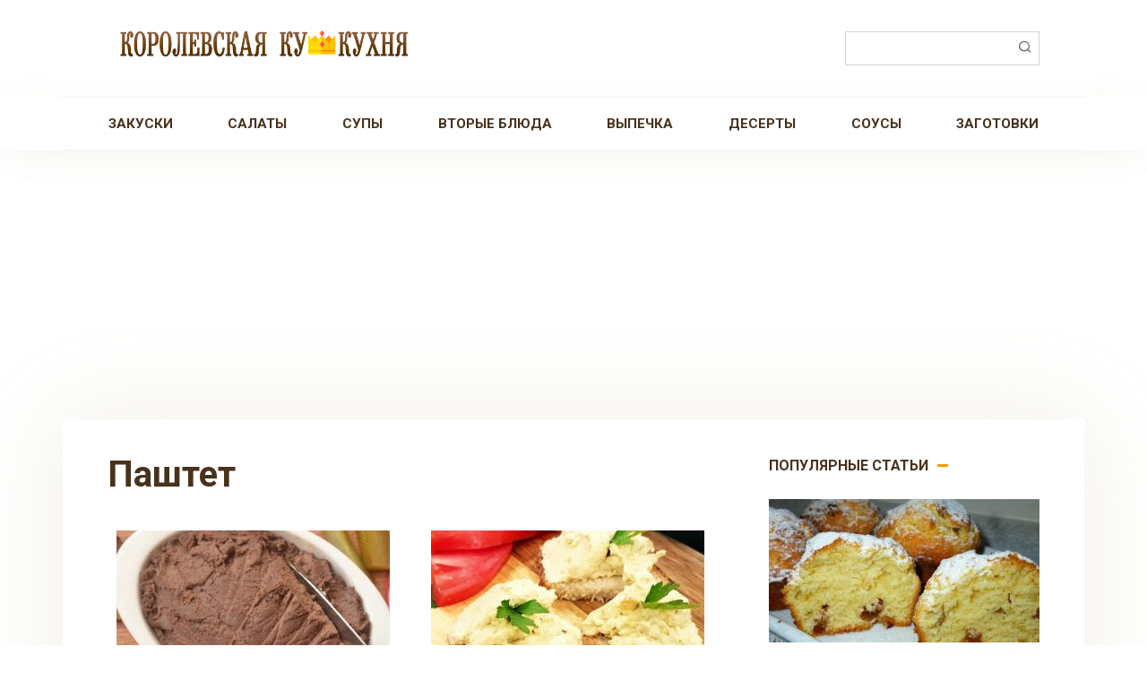

--- FILE ---
content_type: text/html; charset=UTF-8
request_url: https://coocooking.ru/post/tag/pashtet/
body_size: 12036
content:
<!DOCTYPE html>
<html dir="ltr" lang="ru-RU" prefix="og: https://ogp.me/ns#">
<head>
    <meta charset="UTF-8">
    <meta name="viewport" content="width=device-width, initial-scale=1">
    <title>паштет - Королевская Кукухня</title>

		<!-- All in One SEO 4.8.9 - aioseo.com -->
	<meta name="robots" content="max-image-preview:large" />
	<link rel="canonical" href="https://coocooking.ru/post/tag/pashtet/" />
	<meta name="generator" content="All in One SEO (AIOSEO) 4.8.9" />
		<script type="application/ld+json" class="aioseo-schema">
			{"@context":"https:\/\/schema.org","@graph":[{"@type":"BreadcrumbList","@id":"https:\/\/coocooking.ru\/post\/tag\/pashtet\/#breadcrumblist","itemListElement":[{"@type":"ListItem","@id":"https:\/\/coocooking.ru#listItem","position":1,"name":"\u0413\u043b\u0430\u0432\u043d\u0430\u044f \u0441\u0442\u0440\u0430\u043d\u0438\u0446\u0430","item":"https:\/\/coocooking.ru","nextItem":{"@type":"ListItem","@id":"https:\/\/coocooking.ru\/post\/tag\/pashtet\/#listItem","name":"\u043f\u0430\u0448\u0442\u0435\u0442"}},{"@type":"ListItem","@id":"https:\/\/coocooking.ru\/post\/tag\/pashtet\/#listItem","position":2,"name":"\u043f\u0430\u0448\u0442\u0435\u0442","previousItem":{"@type":"ListItem","@id":"https:\/\/coocooking.ru#listItem","name":"\u0413\u043b\u0430\u0432\u043d\u0430\u044f \u0441\u0442\u0440\u0430\u043d\u0438\u0446\u0430"}}]},{"@type":"CollectionPage","@id":"https:\/\/coocooking.ru\/post\/tag\/pashtet\/#collectionpage","url":"https:\/\/coocooking.ru\/post\/tag\/pashtet\/","name":"\u043f\u0430\u0448\u0442\u0435\u0442 - \u041a\u043e\u0440\u043e\u043b\u0435\u0432\u0441\u043a\u0430\u044f \u041a\u0443\u043a\u0443\u0445\u043d\u044f","inLanguage":"ru-RU","isPartOf":{"@id":"https:\/\/coocooking.ru\/#website"},"breadcrumb":{"@id":"https:\/\/coocooking.ru\/post\/tag\/pashtet\/#breadcrumblist"}},{"@type":"Organization","@id":"https:\/\/coocooking.ru\/#organization","name":"\u041a\u043e\u0440\u043e\u043b\u0435\u0432\u0441\u043a\u0430\u044f \u041a\u0443\u043a\u0443\u0445\u043d\u044f","description":"\u041f\u043e\u0448\u0430\u0433\u043e\u0432\u044b\u0435 \u0440\u0435\u0446\u0435\u043f\u0442\u044b, \u043a\u043e\u0442\u043e\u0440\u044b\u0435 \u043b\u044e\u0431\u043b\u044e \u0433\u043e\u0442\u043e\u0432\u0438\u0442\u044c!","url":"https:\/\/coocooking.ru\/"},{"@type":"WebSite","@id":"https:\/\/coocooking.ru\/#website","url":"https:\/\/coocooking.ru\/","name":"\u041a\u043e\u0440\u043e\u043b\u0435\u0432\u0441\u043a\u0430\u044f \u041a\u0443\u043a\u0443\u0445\u043d\u044f","description":"\u041f\u043e\u0448\u0430\u0433\u043e\u0432\u044b\u0435 \u0440\u0435\u0446\u0435\u043f\u0442\u044b, \u043a\u043e\u0442\u043e\u0440\u044b\u0435 \u043b\u044e\u0431\u043b\u044e \u0433\u043e\u0442\u043e\u0432\u0438\u0442\u044c!","inLanguage":"ru-RU","publisher":{"@id":"https:\/\/coocooking.ru\/#organization"}}]}
		</script>
		<!-- All in One SEO -->

<link rel='dns-prefetch' href='//fonts.googleapis.com' />
<link rel="alternate" type="application/rss+xml" title="Королевская Кукухня &raquo; Лента метки паштет" href="https://coocooking.ru/post/tag/pashtet/feed/" />
<style id='wp-img-auto-sizes-contain-inline-css' type='text/css'>
img:is([sizes=auto i],[sizes^="auto," i]){contain-intrinsic-size:3000px 1500px}
/*# sourceURL=wp-img-auto-sizes-contain-inline-css */
</style>
<style id='wp-emoji-styles-inline-css' type='text/css'>

	img.wp-smiley, img.emoji {
		display: inline !important;
		border: none !important;
		box-shadow: none !important;
		height: 1em !important;
		width: 1em !important;
		margin: 0 0.07em !important;
		vertical-align: -0.1em !important;
		background: none !important;
		padding: 0 !important;
	}
/*# sourceURL=wp-emoji-styles-inline-css */
</style>
<style id='wp-block-library-inline-css' type='text/css'>
:root{--wp-block-synced-color:#7a00df;--wp-block-synced-color--rgb:122,0,223;--wp-bound-block-color:var(--wp-block-synced-color);--wp-editor-canvas-background:#ddd;--wp-admin-theme-color:#007cba;--wp-admin-theme-color--rgb:0,124,186;--wp-admin-theme-color-darker-10:#006ba1;--wp-admin-theme-color-darker-10--rgb:0,107,160.5;--wp-admin-theme-color-darker-20:#005a87;--wp-admin-theme-color-darker-20--rgb:0,90,135;--wp-admin-border-width-focus:2px}@media (min-resolution:192dpi){:root{--wp-admin-border-width-focus:1.5px}}.wp-element-button{cursor:pointer}:root .has-very-light-gray-background-color{background-color:#eee}:root .has-very-dark-gray-background-color{background-color:#313131}:root .has-very-light-gray-color{color:#eee}:root .has-very-dark-gray-color{color:#313131}:root .has-vivid-green-cyan-to-vivid-cyan-blue-gradient-background{background:linear-gradient(135deg,#00d084,#0693e3)}:root .has-purple-crush-gradient-background{background:linear-gradient(135deg,#34e2e4,#4721fb 50%,#ab1dfe)}:root .has-hazy-dawn-gradient-background{background:linear-gradient(135deg,#faaca8,#dad0ec)}:root .has-subdued-olive-gradient-background{background:linear-gradient(135deg,#fafae1,#67a671)}:root .has-atomic-cream-gradient-background{background:linear-gradient(135deg,#fdd79a,#004a59)}:root .has-nightshade-gradient-background{background:linear-gradient(135deg,#330968,#31cdcf)}:root .has-midnight-gradient-background{background:linear-gradient(135deg,#020381,#2874fc)}:root{--wp--preset--font-size--normal:16px;--wp--preset--font-size--huge:42px}.has-regular-font-size{font-size:1em}.has-larger-font-size{font-size:2.625em}.has-normal-font-size{font-size:var(--wp--preset--font-size--normal)}.has-huge-font-size{font-size:var(--wp--preset--font-size--huge)}.has-text-align-center{text-align:center}.has-text-align-left{text-align:left}.has-text-align-right{text-align:right}.has-fit-text{white-space:nowrap!important}#end-resizable-editor-section{display:none}.aligncenter{clear:both}.items-justified-left{justify-content:flex-start}.items-justified-center{justify-content:center}.items-justified-right{justify-content:flex-end}.items-justified-space-between{justify-content:space-between}.screen-reader-text{border:0;clip-path:inset(50%);height:1px;margin:-1px;overflow:hidden;padding:0;position:absolute;width:1px;word-wrap:normal!important}.screen-reader-text:focus{background-color:#ddd;clip-path:none;color:#444;display:block;font-size:1em;height:auto;left:5px;line-height:normal;padding:15px 23px 14px;text-decoration:none;top:5px;width:auto;z-index:100000}html :where(.has-border-color){border-style:solid}html :where([style*=border-top-color]){border-top-style:solid}html :where([style*=border-right-color]){border-right-style:solid}html :where([style*=border-bottom-color]){border-bottom-style:solid}html :where([style*=border-left-color]){border-left-style:solid}html :where([style*=border-width]){border-style:solid}html :where([style*=border-top-width]){border-top-style:solid}html :where([style*=border-right-width]){border-right-style:solid}html :where([style*=border-bottom-width]){border-bottom-style:solid}html :where([style*=border-left-width]){border-left-style:solid}html :where(img[class*=wp-image-]){height:auto;max-width:100%}:where(figure){margin:0 0 1em}html :where(.is-position-sticky){--wp-admin--admin-bar--position-offset:var(--wp-admin--admin-bar--height,0px)}@media screen and (max-width:600px){html :where(.is-position-sticky){--wp-admin--admin-bar--position-offset:0px}}

/*# sourceURL=wp-block-library-inline-css */
</style><style id='global-styles-inline-css' type='text/css'>
:root{--wp--preset--aspect-ratio--square: 1;--wp--preset--aspect-ratio--4-3: 4/3;--wp--preset--aspect-ratio--3-4: 3/4;--wp--preset--aspect-ratio--3-2: 3/2;--wp--preset--aspect-ratio--2-3: 2/3;--wp--preset--aspect-ratio--16-9: 16/9;--wp--preset--aspect-ratio--9-16: 9/16;--wp--preset--color--black: #000000;--wp--preset--color--cyan-bluish-gray: #abb8c3;--wp--preset--color--white: #ffffff;--wp--preset--color--pale-pink: #f78da7;--wp--preset--color--vivid-red: #cf2e2e;--wp--preset--color--luminous-vivid-orange: #ff6900;--wp--preset--color--luminous-vivid-amber: #fcb900;--wp--preset--color--light-green-cyan: #7bdcb5;--wp--preset--color--vivid-green-cyan: #00d084;--wp--preset--color--pale-cyan-blue: #8ed1fc;--wp--preset--color--vivid-cyan-blue: #0693e3;--wp--preset--color--vivid-purple: #9b51e0;--wp--preset--gradient--vivid-cyan-blue-to-vivid-purple: linear-gradient(135deg,rgb(6,147,227) 0%,rgb(155,81,224) 100%);--wp--preset--gradient--light-green-cyan-to-vivid-green-cyan: linear-gradient(135deg,rgb(122,220,180) 0%,rgb(0,208,130) 100%);--wp--preset--gradient--luminous-vivid-amber-to-luminous-vivid-orange: linear-gradient(135deg,rgb(252,185,0) 0%,rgb(255,105,0) 100%);--wp--preset--gradient--luminous-vivid-orange-to-vivid-red: linear-gradient(135deg,rgb(255,105,0) 0%,rgb(207,46,46) 100%);--wp--preset--gradient--very-light-gray-to-cyan-bluish-gray: linear-gradient(135deg,rgb(238,238,238) 0%,rgb(169,184,195) 100%);--wp--preset--gradient--cool-to-warm-spectrum: linear-gradient(135deg,rgb(74,234,220) 0%,rgb(151,120,209) 20%,rgb(207,42,186) 40%,rgb(238,44,130) 60%,rgb(251,105,98) 80%,rgb(254,248,76) 100%);--wp--preset--gradient--blush-light-purple: linear-gradient(135deg,rgb(255,206,236) 0%,rgb(152,150,240) 100%);--wp--preset--gradient--blush-bordeaux: linear-gradient(135deg,rgb(254,205,165) 0%,rgb(254,45,45) 50%,rgb(107,0,62) 100%);--wp--preset--gradient--luminous-dusk: linear-gradient(135deg,rgb(255,203,112) 0%,rgb(199,81,192) 50%,rgb(65,88,208) 100%);--wp--preset--gradient--pale-ocean: linear-gradient(135deg,rgb(255,245,203) 0%,rgb(182,227,212) 50%,rgb(51,167,181) 100%);--wp--preset--gradient--electric-grass: linear-gradient(135deg,rgb(202,248,128) 0%,rgb(113,206,126) 100%);--wp--preset--gradient--midnight: linear-gradient(135deg,rgb(2,3,129) 0%,rgb(40,116,252) 100%);--wp--preset--font-size--small: 13px;--wp--preset--font-size--medium: 20px;--wp--preset--font-size--large: 36px;--wp--preset--font-size--x-large: 42px;--wp--preset--spacing--20: 0.44rem;--wp--preset--spacing--30: 0.67rem;--wp--preset--spacing--40: 1rem;--wp--preset--spacing--50: 1.5rem;--wp--preset--spacing--60: 2.25rem;--wp--preset--spacing--70: 3.38rem;--wp--preset--spacing--80: 5.06rem;--wp--preset--shadow--natural: 6px 6px 9px rgba(0, 0, 0, 0.2);--wp--preset--shadow--deep: 12px 12px 50px rgba(0, 0, 0, 0.4);--wp--preset--shadow--sharp: 6px 6px 0px rgba(0, 0, 0, 0.2);--wp--preset--shadow--outlined: 6px 6px 0px -3px rgb(255, 255, 255), 6px 6px rgb(0, 0, 0);--wp--preset--shadow--crisp: 6px 6px 0px rgb(0, 0, 0);}:where(.is-layout-flex){gap: 0.5em;}:where(.is-layout-grid){gap: 0.5em;}body .is-layout-flex{display: flex;}.is-layout-flex{flex-wrap: wrap;align-items: center;}.is-layout-flex > :is(*, div){margin: 0;}body .is-layout-grid{display: grid;}.is-layout-grid > :is(*, div){margin: 0;}:where(.wp-block-columns.is-layout-flex){gap: 2em;}:where(.wp-block-columns.is-layout-grid){gap: 2em;}:where(.wp-block-post-template.is-layout-flex){gap: 1.25em;}:where(.wp-block-post-template.is-layout-grid){gap: 1.25em;}.has-black-color{color: var(--wp--preset--color--black) !important;}.has-cyan-bluish-gray-color{color: var(--wp--preset--color--cyan-bluish-gray) !important;}.has-white-color{color: var(--wp--preset--color--white) !important;}.has-pale-pink-color{color: var(--wp--preset--color--pale-pink) !important;}.has-vivid-red-color{color: var(--wp--preset--color--vivid-red) !important;}.has-luminous-vivid-orange-color{color: var(--wp--preset--color--luminous-vivid-orange) !important;}.has-luminous-vivid-amber-color{color: var(--wp--preset--color--luminous-vivid-amber) !important;}.has-light-green-cyan-color{color: var(--wp--preset--color--light-green-cyan) !important;}.has-vivid-green-cyan-color{color: var(--wp--preset--color--vivid-green-cyan) !important;}.has-pale-cyan-blue-color{color: var(--wp--preset--color--pale-cyan-blue) !important;}.has-vivid-cyan-blue-color{color: var(--wp--preset--color--vivid-cyan-blue) !important;}.has-vivid-purple-color{color: var(--wp--preset--color--vivid-purple) !important;}.has-black-background-color{background-color: var(--wp--preset--color--black) !important;}.has-cyan-bluish-gray-background-color{background-color: var(--wp--preset--color--cyan-bluish-gray) !important;}.has-white-background-color{background-color: var(--wp--preset--color--white) !important;}.has-pale-pink-background-color{background-color: var(--wp--preset--color--pale-pink) !important;}.has-vivid-red-background-color{background-color: var(--wp--preset--color--vivid-red) !important;}.has-luminous-vivid-orange-background-color{background-color: var(--wp--preset--color--luminous-vivid-orange) !important;}.has-luminous-vivid-amber-background-color{background-color: var(--wp--preset--color--luminous-vivid-amber) !important;}.has-light-green-cyan-background-color{background-color: var(--wp--preset--color--light-green-cyan) !important;}.has-vivid-green-cyan-background-color{background-color: var(--wp--preset--color--vivid-green-cyan) !important;}.has-pale-cyan-blue-background-color{background-color: var(--wp--preset--color--pale-cyan-blue) !important;}.has-vivid-cyan-blue-background-color{background-color: var(--wp--preset--color--vivid-cyan-blue) !important;}.has-vivid-purple-background-color{background-color: var(--wp--preset--color--vivid-purple) !important;}.has-black-border-color{border-color: var(--wp--preset--color--black) !important;}.has-cyan-bluish-gray-border-color{border-color: var(--wp--preset--color--cyan-bluish-gray) !important;}.has-white-border-color{border-color: var(--wp--preset--color--white) !important;}.has-pale-pink-border-color{border-color: var(--wp--preset--color--pale-pink) !important;}.has-vivid-red-border-color{border-color: var(--wp--preset--color--vivid-red) !important;}.has-luminous-vivid-orange-border-color{border-color: var(--wp--preset--color--luminous-vivid-orange) !important;}.has-luminous-vivid-amber-border-color{border-color: var(--wp--preset--color--luminous-vivid-amber) !important;}.has-light-green-cyan-border-color{border-color: var(--wp--preset--color--light-green-cyan) !important;}.has-vivid-green-cyan-border-color{border-color: var(--wp--preset--color--vivid-green-cyan) !important;}.has-pale-cyan-blue-border-color{border-color: var(--wp--preset--color--pale-cyan-blue) !important;}.has-vivid-cyan-blue-border-color{border-color: var(--wp--preset--color--vivid-cyan-blue) !important;}.has-vivid-purple-border-color{border-color: var(--wp--preset--color--vivid-purple) !important;}.has-vivid-cyan-blue-to-vivid-purple-gradient-background{background: var(--wp--preset--gradient--vivid-cyan-blue-to-vivid-purple) !important;}.has-light-green-cyan-to-vivid-green-cyan-gradient-background{background: var(--wp--preset--gradient--light-green-cyan-to-vivid-green-cyan) !important;}.has-luminous-vivid-amber-to-luminous-vivid-orange-gradient-background{background: var(--wp--preset--gradient--luminous-vivid-amber-to-luminous-vivid-orange) !important;}.has-luminous-vivid-orange-to-vivid-red-gradient-background{background: var(--wp--preset--gradient--luminous-vivid-orange-to-vivid-red) !important;}.has-very-light-gray-to-cyan-bluish-gray-gradient-background{background: var(--wp--preset--gradient--very-light-gray-to-cyan-bluish-gray) !important;}.has-cool-to-warm-spectrum-gradient-background{background: var(--wp--preset--gradient--cool-to-warm-spectrum) !important;}.has-blush-light-purple-gradient-background{background: var(--wp--preset--gradient--blush-light-purple) !important;}.has-blush-bordeaux-gradient-background{background: var(--wp--preset--gradient--blush-bordeaux) !important;}.has-luminous-dusk-gradient-background{background: var(--wp--preset--gradient--luminous-dusk) !important;}.has-pale-ocean-gradient-background{background: var(--wp--preset--gradient--pale-ocean) !important;}.has-electric-grass-gradient-background{background: var(--wp--preset--gradient--electric-grass) !important;}.has-midnight-gradient-background{background: var(--wp--preset--gradient--midnight) !important;}.has-small-font-size{font-size: var(--wp--preset--font-size--small) !important;}.has-medium-font-size{font-size: var(--wp--preset--font-size--medium) !important;}.has-large-font-size{font-size: var(--wp--preset--font-size--large) !important;}.has-x-large-font-size{font-size: var(--wp--preset--font-size--x-large) !important;}
/*# sourceURL=global-styles-inline-css */
</style>

<style id='classic-theme-styles-inline-css' type='text/css'>
/*! This file is auto-generated */
.wp-block-button__link{color:#fff;background-color:#32373c;border-radius:9999px;box-shadow:none;text-decoration:none;padding:calc(.667em + 2px) calc(1.333em + 2px);font-size:1.125em}.wp-block-file__button{background:#32373c;color:#fff;text-decoration:none}
/*# sourceURL=/wp-includes/css/classic-themes.min.css */
</style>
<link rel='stylesheet' id='google-fonts-css' href='https://fonts.googleapis.com/css?family=Roboto%3A400%2C400i%2C700&#038;subset=cyrillic&#038;display=swap&#038;ver=6.9'  media='all' />
<link rel='stylesheet' id='cook-it-style-css' href='https://coocooking.ru/wp-content/themes/cook-it/assets/css/style.min.css?ver=2.1.1'  media='all' />
<link rel='stylesheet' id='cook-it-style-child-css' href='https://coocooking.ru/wp-content/themes/cook_it_child/style.css?ver=6.9'  media='all' />
<script type="text/javascript" src="https://coocooking.ru/wp-includes/js/jquery/jquery.min.js?ver=3.7.1" id="jquery-core-js"></script>
<script type="text/javascript" src="https://coocooking.ru/wp-includes/js/jquery/jquery-migrate.min.js?ver=3.4.1" id="jquery-migrate-js"></script>
<link rel="https://api.w.org/" href="https://coocooking.ru/wp-json/" /><link rel="alternate" title="JSON" type="application/json" href="https://coocooking.ru/wp-json/wp/v2/tags/849" /><link rel="EditURI" type="application/rsd+xml" title="RSD" href="https://coocooking.ru/xmlrpc.php?rsd" />
<meta name="generator" content="WordPress 6.9" />

    <style>.scrolltop:before{color:#dd3333}.page-separator, .pagination .current, .pagination a.page-numbers:hover, .btn, .comment-respond .form-submit input, .mob-hamburger span, .page-links__item, .comment-respond .form-submit .submit{background-color:#ff9900}.card-slider__category, .card-slider-container .swiper-pagination-bullet-active,.entry-category a, .widget-header:after, .widget-article--normal .widget-article__image .widget-article__category a, .ingredients-serves:hover, .entry-content ul:not([class])>li:before, .home-text ul:not([class])>li:before, .page-content ul:not([class])>li:before, .taxonomy-description ul:not([class])>li:before, .site-navigation ul li a:before, .site-navigation ul li .removed-link:before, .footer-navigation ul li a:before, .footer-navigation ul li .removed-link:before{background-color:#ff9900}.spoiler-box, .mob-hamburger, .inp:focus, .search-form__text:focus, .entry-content blockquote,
        .input:focus, input[type=color]:focus, input[type=date]:focus, input[type=datetime-local]:focus, input[type=datetime]:focus, input[type=email]:focus, input[type=month]:focus, input[type=number]:focus, input[type=password]:focus, input[type=range]:focus, input[type=search]:focus, input[type=tel]:focus, input[type=text]:focus, input[type=time]:focus, input[type=url]:focus, input[type=week]:focus, select:focus, textarea:focus{border-color:#ff9900 !important}.entry-content blockquote:before, .spoiler-box__title:after, .site-navigation ul li.menu-item-has-children>a:after, .site-navigation ul li.menu-item-has-children>.removed-link:after, .footer-navigation ul li.menu-item-has-children>a:after, .footer-navigation ul li.menu-item-has-children>.removed-link:after{color:#ff9900}.meta-author:before, .meta-comments:before, .meta-cooking-time:before, .meta-date:before, .meta-play:before, .meta-print:before, .meta-serves:before, .meta-views:before, .scrolltop:before, .widget_categories ul li a:before, .widget_nav_menu ul li a:before, .nutritional__header, .star-rating-item.hover,
        .star-rating--score-1:not(.hover) .star-rating-item:nth-child(1),
        .star-rating--score-2:not(.hover) .star-rating-item:nth-child(1), .star-rating--score-2:not(.hover) .star-rating-item:nth-child(2),
        .star-rating--score-3:not(.hover) .star-rating-item:nth-child(1), .star-rating--score-3:not(.hover) .star-rating-item:nth-child(2), .star-rating--score-3:not(.hover) .star-rating-item:nth-child(3),
        .star-rating--score-4:not(.hover) .star-rating-item:nth-child(1), .star-rating--score-4:not(.hover) .star-rating-item:nth-child(2), .star-rating--score-4:not(.hover) .star-rating-item:nth-child(3), .star-rating--score-4:not(.hover) .star-rating-item:nth-child(4),
        .star-rating--score-5:not(.hover) .star-rating-item:nth-child(1), .star-rating--score-5:not(.hover) .star-rating-item:nth-child(2), .star-rating--score-5:not(.hover) .star-rating-item:nth-child(3), .star-rating--score-5:not(.hover) .star-rating-item:nth-child(4), .star-rating--score-5:not(.hover) .star-rating-item:nth-child(5){color:#ff9900}body{color:#47321c}a, .spanlink, .comment-reply-link, .pseudo-link, .cook-pseudo-link, .widget_calendar a, .widget_recent_comments a, .child-categories ul li a{color:#dd3333}.child-categories ul li a{border-color:#dd3333}a:hover, a:focus, a:active, .spanlink:hover, .comment-reply-link:hover, .pseudo-link:hover, .content-card__title a:hover, .child-categories ul li a:hover, .widget a:hover, .site-footer a:hover{color:#47321c}.entry-tag:hover{box-shadow:0 1px 0 #47321c}.child-categories ul li a:hover{border-color:#47321c}.site-title, .site-title a{color:#dd3333}.site-description{color:#47321c}.site-navigation ul li a, .site-navigation ul li .removed-link, .footer-navigation ul li a, .footer-navigation ul li .removed-link{color:#47321c}</style>
<noscript><style>.lazyload[data-src]{display:none !important;}</style></noscript><style>.lazyload{background-image:none !important;}.lazyload:before{background-image:none !important;}</style><style type="text/css" id="custom-background-css">
body.custom-background { background-color: #ffffff; }
</style>
	<link rel="icon" href="https://coocooking.ru/wp-content/uploads/2020/08/cropped-crown-32x32.png" sizes="32x32" />
<link rel="icon" href="https://coocooking.ru/wp-content/uploads/2020/08/cropped-crown-192x192.png" sizes="192x192" />
<link rel="apple-touch-icon" href="https://coocooking.ru/wp-content/uploads/2020/08/cropped-crown-180x180.png" />
<meta name="msapplication-TileImage" content="https://coocooking.ru/wp-content/uploads/2020/08/cropped-crown-270x270.png" />
		<style type="text/css" id="wp-custom-css">
			.site-logotype {width:350px;}
.site-footer {background:#fff;}		</style>
		    <script data-ad-client="ca-pub-4810246547178147" async src="https://pagead2.googlesyndication.com/pagead/js/adsbygoogle.js"></script></head>

<body class="archive tag tag-pashtet tag-849 custom-background wp-theme-cook-it wp-child-theme-cook_it_child sidebar-right">



<div id="page" class="site">
	<a class="skip-link screen-reader-text" href="#main">Перейти к контенту</a>

    

<header id="masthead" class="site-header full" itemscope itemtype="http://schema.org/WPHeader">
    <div class="site-header-inner fixed">

        
<div class="site-branding">

    <div class="site-logotype"><a href="https://coocooking.ru/"><img src="[data-uri]" alt="Королевская Кукухня" data-src="https://coocooking.ru/wp-content/uploads/2020/08/kkk-logo2.png" decoding="async" class="lazyload" data-eio-rwidth="600" data-eio-rheight="100"><noscript><img src="https://coocooking.ru/wp-content/uploads/2020/08/kkk-logo2.png" alt="Королевская Кукухня" data-eio="l"></noscript></a></div>
</div>
        

        
        
        
        
        <div class="humburger js-humburger">
            <span></span>
            <span></span>
            <span></span>
        </div>

                    <div class="header-search">
<form role="search" method="get" id="searchform_4744" action="https://coocooking.ru/" class="search-form">
    <label class="screen-reader-text" for="s_4744">Поиск: </label>
    <input type="text" value="" name="s" id="s_4744" class="search-form__text">
    <button type="submit" id="searchsubmit_4744" class="search-form__submit"></button>
</form></div>
            </div><!--.site-header-inner-->
</header><!--.site-header-->


    
    
    <nav id="site-navigation" class="site-navigation full">
        <div class="site-navigation-inner fixed">
            <div class="menu-main-container"><ul id="header_menu" class="b-menu"><li id="menu-item-10" class="menu-item menu-item-type-taxonomy menu-item-object-category menu-item-10"><a href="https://coocooking.ru/post/category/zakuski/">Закуски</a></li>
<li id="menu-item-11" class="menu-item menu-item-type-taxonomy menu-item-object-category menu-item-11"><a href="https://coocooking.ru/post/category/salaty/">Салаты</a></li>
<li id="menu-item-13" class="menu-item menu-item-type-taxonomy menu-item-object-category menu-item-13"><a href="https://coocooking.ru/post/category/supy/">Супы</a></li>
<li id="menu-item-6" class="menu-item menu-item-type-taxonomy menu-item-object-category menu-item-6"><a href="https://coocooking.ru/post/category/vtorye-blyuda/">Вторые блюда</a></li>
<li id="menu-item-7" class="menu-item menu-item-type-taxonomy menu-item-object-category menu-item-7"><a href="https://coocooking.ru/post/category/vypechka/">Выпечка</a></li>
<li id="menu-item-8" class="menu-item menu-item-type-taxonomy menu-item-object-category menu-item-8"><a href="https://coocooking.ru/post/category/deserty/">Десерты</a></li>
<li id="menu-item-12" class="menu-item menu-item-type-taxonomy menu-item-object-category menu-item-12"><a href="https://coocooking.ru/post/category/%d1%81%d0%be%d1%83%d1%81%d1%8b/">Соусы</a></li>
<li id="menu-item-9" class="menu-item menu-item-type-taxonomy menu-item-object-category menu-item-9"><a href="https://coocooking.ru/post/category/zagotovki/">Заготовки</a></li>
</ul></div>        </div>
    </nav><!-- #site-navigation -->

    

    
    
	<div id="content" class="site-content container">

        
        <div class="site-content-inner">

    <div id="primary" class="content-area">
        <main id="main" class="site-main">

            
            
                <header class="page-header">
                                        <h1 class="page-title">паштет</h1>                                    </header><!-- .page-header -->

                
                
                
                                
<div class="posts-container posts-container--small">

    
<div id="post-13484" class="content-card content-card--small" itemscope itemtype="http://schema.org/BlogPosting">
    <div class="content-card__image"><span class="entry-category"><a href="https://coocooking.ru/post/category/zakuski/" itemprop="articleSection">Закуски</a></span><a href="https://coocooking.ru/post/13484-izyskannyj-i-byudzhetnyj-reczept-pashteta-iz-kurinoj-pecheni-s-nasyshhennym-vkusom-blagodarya-dobavleniyu-chernosliva-i-greczkih-orehov/"><img width="330" height="200" src="https://coocooking.ru/wp-content/uploads/2024/02/pfqdwbkxzfo-330x200.jpeg" class="attachment-thumb-wide size-thumb-wide wp-post-image" alt="" itemprop="image" decoding="async" fetchpriority="high" /></a></div><div class="content-card__title" itemprop="name"><a href="https://coocooking.ru/post/13484-izyskannyj-i-byudzhetnyj-reczept-pashteta-iz-kurinoj-pecheni-s-nasyshhennym-vkusom-blagodarya-dobavleniyu-chernosliva-i-greczkih-orehov/" rel="bookmark" itemprop="url"><span itemprop="headline">Изысканный и бюджетный рецепт паштета из куриной печени с насыщенным вкусом благодаря добавлению чернослива и грецких орехов.</span></a></div><div class="content-card__meta"><span class="content-card__meta-right"><span class="meta-comments">0</span><span class="meta-views">985</span></span></div><div class="content-card__excerpt" itemprop="articleBody">Вкусный и полезный паштет из куриной</div>
                <meta itemprop="author" content="Oksana">
        <meta itemscope itemprop="mainEntityOfPage" itemType="https://schema.org/WebPage" itemid="https://coocooking.ru/post/13484-izyskannyj-i-byudzhetnyj-reczept-pashteta-iz-kurinoj-pecheni-s-nasyshhennym-vkusom-blagodarya-dobavleniyu-chernosliva-i-greczkih-orehov/" content="Изысканный и бюджетный рецепт паштета из куриной печени с насыщенным вкусом благодаря добавлению чернослива и грецких орехов.">
    <meta itemprop="dateModified" content="2024-02-20">
            <meta itemprop="datePublished" content="2024-02-20T15:00:43+00:00">
        <div itemprop="publisher" itemscope itemtype="https://schema.org/Organization" style="display: none;"><div itemprop="logo" itemscope itemtype="https://schema.org/ImageObject"><img itemprop="url image" src="[data-uri]" alt="Королевская Кукухня" data-src="https://coocooking.ru/wp-content/uploads/2020/08/kkk-logo2.png" decoding="async" class="lazyload" data-eio-rwidth="600" data-eio-rheight="100"><noscript><img itemprop="url image" src="https://coocooking.ru/wp-content/uploads/2020/08/kkk-logo2.png" alt="Королевская Кукухня" data-eio="l"></noscript></div><meta itemprop="name" content="Королевская Кукухня"><meta itemprop="telephone" content="Королевская Кукухня"><meta itemprop="address" content="https://coocooking.ru"></div>
</div>

<div id="post-12565" class="content-card content-card--small" itemscope itemtype="http://schema.org/BlogPosting">
    <div class="content-card__image"><span class="entry-category"><a href="https://coocooking.ru/post/category/zakuski/" itemprop="articleSection">Закуски</a></span><a href="https://coocooking.ru/post/12565-prostoj-yaichnyj-pashtet-vsego-neskolko-prostyh-ingredientov-i-ego-mozhno-prigotovit-bystro-i-legko/"><img width="330" height="200" src="[data-uri]" class="attachment-thumb-wide size-thumb-wide wp-post-image lazyload" alt="" itemprop="image" decoding="async" data-src="https://coocooking.ru/wp-content/uploads/2023/04/lKL6cpn2dOw-330x200.jpeg" data-eio-rwidth="330" data-eio-rheight="200" /><noscript><img width="330" height="200" src="https://coocooking.ru/wp-content/uploads/2023/04/lKL6cpn2dOw-330x200.jpeg" class="attachment-thumb-wide size-thumb-wide wp-post-image" alt="" itemprop="image" decoding="async" data-eio="l" /></noscript></a></div><div class="content-card__title" itemprop="name"><a href="https://coocooking.ru/post/12565-prostoj-yaichnyj-pashtet-vsego-neskolko-prostyh-ingredientov-i-ego-mozhno-prigotovit-bystro-i-legko/" rel="bookmark" itemprop="url"><span itemprop="headline">Простой яичный паштет: всего несколько простых ингредиентов, и его можно приготовить быстро и легко</span></a></div><div class="content-card__meta"><span class="content-card__meta-left"><span class="meta-cooking-time">15&nbsp;мин.</span></span><span class="content-card__meta-right"><span class="meta-comments">0</span><span class="meta-views">783</span></span></div><div class="content-card__excerpt" itemprop="articleBody">Можно подавать его на хлебе, крекерах</div>
                <meta itemprop="author" content="Oksana">
        <meta itemscope itemprop="mainEntityOfPage" itemType="https://schema.org/WebPage" itemid="https://coocooking.ru/post/12565-prostoj-yaichnyj-pashtet-vsego-neskolko-prostyh-ingredientov-i-ego-mozhno-prigotovit-bystro-i-legko/" content="Простой яичный паштет: всего несколько простых ингредиентов, и его можно приготовить быстро и легко">
    <meta itemprop="dateModified" content="2023-04-17">
            <meta itemprop="datePublished" content="2023-04-17T11:00:54+00:00">
        <div itemprop="publisher" itemscope itemtype="https://schema.org/Organization" style="display: none;"><div itemprop="logo" itemscope itemtype="https://schema.org/ImageObject"><img itemprop="url image" src="[data-uri]" alt="Королевская Кукухня" data-src="https://coocooking.ru/wp-content/uploads/2020/08/kkk-logo2.png" decoding="async" class="lazyload" data-eio-rwidth="600" data-eio-rheight="100"><noscript><img itemprop="url image" src="https://coocooking.ru/wp-content/uploads/2020/08/kkk-logo2.png" alt="Королевская Кукухня" data-eio="l"></noscript></div><meta itemprop="name" content="Королевская Кукухня"><meta itemprop="telephone" content="Королевская Кукухня"><meta itemprop="address" content="https://coocooking.ru"></div>
</div>

<div id="post-10304" class="content-card content-card--small" itemscope itemtype="http://schema.org/BlogPosting">
    <div class="content-card__image"><span class="entry-category"><a href="https://coocooking.ru/post/category/zakuski/" itemprop="articleSection">Закуски</a></span><a href="https://coocooking.ru/post/10304-domashnij-pashtet-iz-slivochnogo-syra-i-ogurchika-prostaya-i-vkusnaya-zakuska-dlya-zavtraka/"><img width="330" height="200" src="[data-uri]" class="attachment-thumb-wide size-thumb-wide wp-post-image lazyload" alt="" itemprop="image" decoding="async" data-src="https://coocooking.ru/wp-content/uploads/2022/09/Snimok-ekrana-2022-09-12-v-12.27.28-330x200.jpg" data-eio-rwidth="330" data-eio-rheight="200" /><noscript><img width="330" height="200" src="https://coocooking.ru/wp-content/uploads/2022/09/Snimok-ekrana-2022-09-12-v-12.27.28-330x200.jpg" class="attachment-thumb-wide size-thumb-wide wp-post-image" alt="" itemprop="image" decoding="async" data-eio="l" /></noscript></a></div><div class="content-card__title" itemprop="name"><a href="https://coocooking.ru/post/10304-domashnij-pashtet-iz-slivochnogo-syra-i-ogurchika-prostaya-i-vkusnaya-zakuska-dlya-zavtraka/" rel="bookmark" itemprop="url"><span itemprop="headline">Домашний паштет из сливочного сыра и огурчика: простая и вкусная закуска для завтрака</span></a></div><div class="content-card__meta"><span class="content-card__meta-left"><span class="meta-cooking-time">10&nbsp;мин.</span></span><span class="content-card__meta-right"><span class="meta-comments">0</span><span class="meta-views">888</span></span></div><div class="content-card__excerpt" itemprop="articleBody">Такой паштет можно смело ставить</div>
                <meta itemprop="author" content="Oksana">
        <meta itemscope itemprop="mainEntityOfPage" itemType="https://schema.org/WebPage" itemid="https://coocooking.ru/post/10304-domashnij-pashtet-iz-slivochnogo-syra-i-ogurchika-prostaya-i-vkusnaya-zakuska-dlya-zavtraka/" content="Домашний паштет из сливочного сыра и огурчика: простая и вкусная закуска для завтрака">
    <meta itemprop="dateModified" content="2022-09-12">
            <meta itemprop="datePublished" content="2022-09-12T13:23:39+00:00">
        <div itemprop="publisher" itemscope itemtype="https://schema.org/Organization" style="display: none;"><div itemprop="logo" itemscope itemtype="https://schema.org/ImageObject"><img itemprop="url image" src="[data-uri]" alt="Королевская Кукухня" data-src="https://coocooking.ru/wp-content/uploads/2020/08/kkk-logo2.png" decoding="async" class="lazyload" data-eio-rwidth="600" data-eio-rheight="100"><noscript><img itemprop="url image" src="https://coocooking.ru/wp-content/uploads/2020/08/kkk-logo2.png" alt="Королевская Кукухня" data-eio="l"></noscript></div><meta itemprop="name" content="Королевская Кукухня"><meta itemprop="telephone" content="Королевская Кукухня"><meta itemprop="address" content="https://coocooking.ru"></div>
</div>

<div id="post-8023" class="content-card content-card--small" itemscope itemtype="http://schema.org/BlogPosting">
    <div class="content-card__image"><span class="entry-category"><a href="https://coocooking.ru/post/category/zakuski/" itemprop="articleSection">Закуски</a></span><a href="https://coocooking.ru/post/8023-domashnij-pashtet-s-gribami-super-vkusnyj-zavtrak-vam-obespechen/"><img width="330" height="200" src="[data-uri]" class="attachment-thumb-wide size-thumb-wide wp-post-image lazyload" alt="" itemprop="image" decoding="async" data-src="https://coocooking.ru/wp-content/uploads/2021/09/pashtet-s-gribami-330x200.jpeg" data-eio-rwidth="330" data-eio-rheight="200" /><noscript><img width="330" height="200" src="https://coocooking.ru/wp-content/uploads/2021/09/pashtet-s-gribami-330x200.jpeg" class="attachment-thumb-wide size-thumb-wide wp-post-image" alt="" itemprop="image" decoding="async" data-eio="l" /></noscript></a></div><div class="content-card__title" itemprop="name"><a href="https://coocooking.ru/post/8023-domashnij-pashtet-s-gribami-super-vkusnyj-zavtrak-vam-obespechen/" rel="bookmark" itemprop="url"><span itemprop="headline">Домашний паштет с грибами: супер вкусный завтрак вам обеспечен!</span></a></div><div class="content-card__meta"><span class="content-card__meta-left"><span class="meta-cooking-time">30&nbsp;мин.</span></span><span class="content-card__meta-right"><span class="meta-comments">0</span><span class="meta-views">2.4к.</span></span></div><div class="content-card__excerpt" itemprop="articleBody">Утром с чашечкой кофе &#8212;</div>
                <meta itemprop="author" content="Oksana">
        <meta itemscope itemprop="mainEntityOfPage" itemType="https://schema.org/WebPage" itemid="https://coocooking.ru/post/8023-domashnij-pashtet-s-gribami-super-vkusnyj-zavtrak-vam-obespechen/" content="Домашний паштет с грибами: супер вкусный завтрак вам обеспечен!">
    <meta itemprop="dateModified" content="2021-09-19">
            <meta itemprop="datePublished" content="2021-09-19T12:04:50+00:00">
        <div itemprop="publisher" itemscope itemtype="https://schema.org/Organization" style="display: none;"><div itemprop="logo" itemscope itemtype="https://schema.org/ImageObject"><img itemprop="url image" src="[data-uri]" alt="Королевская Кукухня" data-src="https://coocooking.ru/wp-content/uploads/2020/08/kkk-logo2.png" decoding="async" class="lazyload" data-eio-rwidth="600" data-eio-rheight="100"><noscript><img itemprop="url image" src="https://coocooking.ru/wp-content/uploads/2020/08/kkk-logo2.png" alt="Королевская Кукухня" data-eio="l"></noscript></div><meta itemprop="name" content="Королевская Кукухня"><meta itemprop="telephone" content="Королевская Кукухня"><meta itemprop="address" content="https://coocooking.ru"></div>
</div>

<div id="post-4734" class="content-card content-card--small" itemscope itemtype="http://schema.org/BlogPosting">
    <div class="content-card__image"><span class="entry-category"><a href="https://coocooking.ru/post/category/zakuski/" itemprop="articleSection">Закуски</a></span><a href="https://coocooking.ru/post/4734-pechenochnyj-pashtet-po-polski-s-grushej-i-syrom-feta/"><img width="330" height="200" src="[data-uri]" class="attachment-thumb-wide size-thumb-wide wp-post-image lazyload" alt="" itemprop="image" decoding="async"   data-src="https://coocooking.ru/wp-content/uploads/2021/02/Snimok-ekrana-2021-02-04-v-23.09.19-1-330x200.jpg" data-srcset="https://coocooking.ru/wp-content/uploads/2021/02/Snimok-ekrana-2021-02-04-v-23.09.19-1-330x200.jpg 330w, https://coocooking.ru/wp-content/uploads/2021/02/Snimok-ekrana-2021-02-04-v-23.09.19-1-300x182.jpg 300w, https://coocooking.ru/wp-content/uploads/2021/02/Snimok-ekrana-2021-02-04-v-23.09.19-1-1024x620.jpg 1024w, https://coocooking.ru/wp-content/uploads/2021/02/Snimok-ekrana-2021-02-04-v-23.09.19-1-768x465.jpg 768w, https://coocooking.ru/wp-content/uploads/2021/02/Snimok-ekrana-2021-02-04-v-23.09.19-1.jpg 1196w" data-sizes="auto" data-eio-rwidth="330" data-eio-rheight="200" /><noscript><img width="330" height="200" src="https://coocooking.ru/wp-content/uploads/2021/02/Snimok-ekrana-2021-02-04-v-23.09.19-1-330x200.jpg" class="attachment-thumb-wide size-thumb-wide wp-post-image" alt="" itemprop="image" decoding="async" srcset="https://coocooking.ru/wp-content/uploads/2021/02/Snimok-ekrana-2021-02-04-v-23.09.19-1-330x200.jpg 330w, https://coocooking.ru/wp-content/uploads/2021/02/Snimok-ekrana-2021-02-04-v-23.09.19-1-300x182.jpg 300w, https://coocooking.ru/wp-content/uploads/2021/02/Snimok-ekrana-2021-02-04-v-23.09.19-1-1024x620.jpg 1024w, https://coocooking.ru/wp-content/uploads/2021/02/Snimok-ekrana-2021-02-04-v-23.09.19-1-768x465.jpg 768w, https://coocooking.ru/wp-content/uploads/2021/02/Snimok-ekrana-2021-02-04-v-23.09.19-1.jpg 1196w" sizes="(max-width: 330px) 100vw, 330px" data-eio="l" /></noscript></a></div><div class="content-card__title" itemprop="name"><a href="https://coocooking.ru/post/4734-pechenochnyj-pashtet-po-polski-s-grushej-i-syrom-feta/" rel="bookmark" itemprop="url"><span itemprop="headline">Печеночный паштет по-польски с грушей и сыром Фета</span></a></div><div class="content-card__meta"><span class="content-card__meta-left"><span class="meta-cooking-time">60&nbsp;мин.</span></span><span class="content-card__meta-right"><span class="meta-comments">0</span><span class="meta-views">1.3к.</span></span></div><div class="content-card__excerpt" itemprop="articleBody">Достоин королевского стола!</div>
                <meta itemprop="author" content="Oksana">
        <meta itemscope itemprop="mainEntityOfPage" itemType="https://schema.org/WebPage" itemid="https://coocooking.ru/post/4734-pechenochnyj-pashtet-po-polski-s-grushej-i-syrom-feta/" content="Печеночный паштет по-польски с грушей и сыром Фета">
    <meta itemprop="dateModified" content="2021-02-05">
            <meta itemprop="datePublished" content="2021-02-05T09:32:30+00:00">
        <div itemprop="publisher" itemscope itemtype="https://schema.org/Organization" style="display: none;"><div itemprop="logo" itemscope itemtype="https://schema.org/ImageObject"><img itemprop="url image" src="[data-uri]" alt="Королевская Кукухня" data-src="https://coocooking.ru/wp-content/uploads/2020/08/kkk-logo2.png" decoding="async" class="lazyload" data-eio-rwidth="600" data-eio-rheight="100"><noscript><img itemprop="url image" src="https://coocooking.ru/wp-content/uploads/2020/08/kkk-logo2.png" alt="Королевская Кукухня" data-eio="l"></noscript></div><meta itemprop="name" content="Королевская Кукухня"><meta itemprop="telephone" content="Королевская Кукухня"><meta itemprop="address" content="https://coocooking.ru"></div>
</div>

<div id="post-2352" class="content-card content-card--small" itemscope itemtype="http://schema.org/BlogPosting">
    <div class="content-card__image"><span class="entry-category"><a href="https://coocooking.ru/post/category/zakuski/" itemprop="articleSection">Закуски</a></span><a href="https://coocooking.ru/post/2352-mega-hitovyj-kurinyj-pashtet-za-30-minut-gopazd0-p0leznee-i-vkucnee-k0lbacy/"><img width="330" height="200" src="[data-uri]" class="attachment-thumb-wide size-thumb-wide wp-post-image lazyload" alt="" itemprop="image" decoding="async" data-src="https://coocooking.ru/wp-content/uploads/2020/11/fR5mk4L67cs-330x200.jpg" data-eio-rwidth="330" data-eio-rheight="200" /><noscript><img width="330" height="200" src="https://coocooking.ru/wp-content/uploads/2020/11/fR5mk4L67cs-330x200.jpg" class="attachment-thumb-wide size-thumb-wide wp-post-image" alt="" itemprop="image" decoding="async" data-eio="l" /></noscript></a></div><div class="content-card__title" itemprop="name"><a href="https://coocooking.ru/post/2352-mega-hitovyj-kurinyj-pashtet-za-30-minut-gopazd0-p0leznee-i-vkucnee-k0lbacy/" rel="bookmark" itemprop="url"><span itemprop="headline">Мега-хитовый куриный паштет за 30 минут! ГОPАЗД0 П0ЛЕЗНEЕ И ВKУCНEE K0ЛБACЫ!</span></a></div><div class="content-card__meta"><span class="content-card__meta-left"><span class="meta-cooking-time">30&nbsp;мин.</span></span><span class="content-card__meta-right"><span class="meta-comments">0</span><span class="meta-views">2.4к.</span></span></div><div class="content-card__excerpt" itemprop="articleBody">Попpобуйтe приготовить эту вкуснятину</div>
                <meta itemprop="author" content="Oksana">
        <meta itemscope itemprop="mainEntityOfPage" itemType="https://schema.org/WebPage" itemid="https://coocooking.ru/post/2352-mega-hitovyj-kurinyj-pashtet-za-30-minut-gopazd0-p0leznee-i-vkucnee-k0lbacy/" content="Мега-хитовый куриный паштет за 30 минут! ГОPАЗД0 П0ЛЕЗНEЕ И ВKУCНEE K0ЛБACЫ!">
    <meta itemprop="dateModified" content="2020-11-10">
            <meta itemprop="datePublished" content="2020-11-10T11:13:00+00:00">
        <div itemprop="publisher" itemscope itemtype="https://schema.org/Organization" style="display: none;"><div itemprop="logo" itemscope itemtype="https://schema.org/ImageObject"><img itemprop="url image" src="[data-uri]" alt="Королевская Кукухня" data-src="https://coocooking.ru/wp-content/uploads/2020/08/kkk-logo2.png" decoding="async" class="lazyload" data-eio-rwidth="600" data-eio-rheight="100"><noscript><img itemprop="url image" src="https://coocooking.ru/wp-content/uploads/2020/08/kkk-logo2.png" alt="Королевская Кукухня" data-eio="l"></noscript></div><meta itemprop="name" content="Королевская Кукухня"><meta itemprop="telephone" content="Королевская Кукухня"><meta itemprop="address" content="https://coocooking.ru"></div>
</div>

</div>                
                
                
            
        </main><!--.site-main-->
    </div><!--.content-area-->

    
<aside id="secondary" class="widget-area" itemscope itemtype="http://schema.org/WPSideBar">

    
	<div id="wpshop_widget_articles-2" class="widget widget_wpshop_widget_articles"><div class="widget-header">Популярные статьи</div><div class="widget-articles">
<div class="widget-article widget-article--normal">
        <div class="widget-article__image">
        <a href="https://coocooking.ru/post/7006-pachka-tvoroga-stakan-muki-2-yajtsa-2-st-l-smetany-dlya-samyh-vkusnejshih-keksikov-s-izyumom/">
            <img width="330" height="200" src="[data-uri]" class="attachment-thumb-wide size-thumb-wide wp-post-image lazyload" alt="" decoding="async" data-src="https://coocooking.ru/wp-content/uploads/2021/04/tvorozhnye-keksy-na-smetane-s-izjumom-e1619183616409-330x200.jpg" data-eio-rwidth="330" data-eio-rheight="200" /><noscript><img width="330" height="200" src="https://coocooking.ru/wp-content/uploads/2021/04/tvorozhnye-keksy-na-smetane-s-izjumom-e1619183616409-330x200.jpg" class="attachment-thumb-wide size-thumb-wide wp-post-image" alt="" decoding="async" data-eio="l" /></noscript>        </a>
                    <div class="widget-article__category">
                <a href="https://coocooking.ru/post/category/vypechka/">Выпечка</a>            </div>
            </div>
    
    <div class="widget-article__body">
        <div class="widget-article__title"><a href="https://coocooking.ru/post/7006-pachka-tvoroga-stakan-muki-2-yajtsa-2-st-l-smetany-dlya-samyh-vkusnejshih-keksikov-s-izyumom/">Пачка творога, стакан муки, 2 яйца, 2 ст.л сметаны для самых вкуснейших кексиков с изюмом!</a></div>
                    <div class="widget-article__meta">
                <span class="meta-cooking-time">35&nbsp;мин.</span>                            </div>
                    </div>
</div>
<div class="widget-article widget-article--normal">
        <div class="widget-article__image">
        <a href="https://coocooking.ru/post/2712-pochemu-hranit-yajtsa-v-holodilnike-schitaetsya-perezhitkom-proshlogo-rasskazhu-kak-nado-i-pochemu/">
            <img width="330" height="200" src="[data-uri]" class="attachment-thumb-wide size-thumb-wide wp-post-image lazyload" alt="" decoding="async" data-src="https://coocooking.ru/wp-content/uploads/2020/11/safe_image-2020-11-23T170553.147-330x200.jpeg" data-eio-rwidth="330" data-eio-rheight="200" /><noscript><img width="330" height="200" src="https://coocooking.ru/wp-content/uploads/2020/11/safe_image-2020-11-23T170553.147-330x200.jpeg" class="attachment-thumb-wide size-thumb-wide wp-post-image" alt="" decoding="async" data-eio="l" /></noscript>        </a>
                    <div class="widget-article__category">
                <a href="https://coocooking.ru/post/category/all/">Все</a>            </div>
            </div>
    
    <div class="widget-article__body">
        <div class="widget-article__title"><a href="https://coocooking.ru/post/2712-pochemu-hranit-yajtsa-v-holodilnike-schitaetsya-perezhitkom-proshlogo-rasskazhu-kak-nado-i-pochemu/">Почему хранить яйца в холодильнике считается пережитком прошлого. Расскажу, как надо и почему</a></div>
                    <div class="widget-article__meta">
                                            </div>
                    </div>
</div>
<div class="widget-article widget-article--normal">
        <div class="widget-article__image">
        <a href="https://coocooking.ru/post/371-baklazhany-dolkami-s-orehovoj-pastoj-po-gruzinski-chudesnyj-retsept-dlya-zastolya/">
            <img width="330" height="200" src="[data-uri]" class="attachment-thumb-wide size-thumb-wide wp-post-image lazyload" alt="" decoding="async" data-src="https://coocooking.ru/wp-content/uploads/2020/09/baklazhany_po_gruzinskomy_recepty_z-1-330x200.jpg" data-eio-rwidth="330" data-eio-rheight="200" /><noscript><img width="330" height="200" src="https://coocooking.ru/wp-content/uploads/2020/09/baklazhany_po_gruzinskomy_recepty_z-1-330x200.jpg" class="attachment-thumb-wide size-thumb-wide wp-post-image" alt="" decoding="async" data-eio="l" /></noscript>        </a>
                    <div class="widget-article__category">
                <a href="https://coocooking.ru/post/category/zakuski/">Закуски</a>            </div>
            </div>
    
    <div class="widget-article__body">
        <div class="widget-article__title"><a href="https://coocooking.ru/post/371-baklazhany-dolkami-s-orehovoj-pastoj-po-gruzinski-chudesnyj-retsept-dlya-zastolya/">Баклажаны дольками с ореховой пастой по-грузински: чудесный рецепт для застолья</a></div>
                    <div class="widget-article__meta">
                <span class="meta-cooking-time">55&nbsp;мин.</span>                            </div>
                    </div>
</div></div></div>
    
</aside><!-- #secondary -->

        </div><!--.site-content-inner-->

        
    </div><!-- #content -->

    
    

        
    
    <div class="footer-navigation full" role="navigation" itemscope itemtype="http://schema.org/SiteNavigationElement">
        <div class="footer-navigation-inner fixed">
            <div class="menu-main-container"><ul id="menu-main" class="b-menu-footer"><li class="menu-item menu-item-type-taxonomy menu-item-object-category menu-item-10"><a href="https://coocooking.ru/post/category/zakuski/">Закуски</a></li>
<li class="menu-item menu-item-type-taxonomy menu-item-object-category menu-item-11"><a href="https://coocooking.ru/post/category/salaty/">Салаты</a></li>
<li class="menu-item menu-item-type-taxonomy menu-item-object-category menu-item-13"><a href="https://coocooking.ru/post/category/supy/">Супы</a></li>
<li class="menu-item menu-item-type-taxonomy menu-item-object-category menu-item-6"><a href="https://coocooking.ru/post/category/vtorye-blyuda/">Вторые блюда</a></li>
<li class="menu-item menu-item-type-taxonomy menu-item-object-category menu-item-7"><a href="https://coocooking.ru/post/category/vypechka/">Выпечка</a></li>
<li class="menu-item menu-item-type-taxonomy menu-item-object-category menu-item-8"><a href="https://coocooking.ru/post/category/deserty/">Десерты</a></li>
<li class="menu-item menu-item-type-taxonomy menu-item-object-category menu-item-12"><a href="https://coocooking.ru/post/category/%d1%81%d0%be%d1%83%d1%81%d1%8b/">Соусы</a></li>
<li class="menu-item menu-item-type-taxonomy menu-item-object-category menu-item-9"><a href="https://coocooking.ru/post/category/zagotovki/">Заготовки</a></li>
</ul></div>        </div>
    </div><!--footer-navigation-->
    
            <footer class="site-footer full" itemscope itemtype="http://schema.org/WPFooter">
            <div class="site-footer-inner fixed">

                
                <div class="footer-bottom">
                    <div class="footer-info">
                        © 2026 Coocooking.ru — копирование материалов строго разрешено со ссылкой на источник.
                                            </div>

                                    </div>
        
            </div><!-- .site-footer-inner -->
        </footer>
    
			<button type="button" class="scrolltop js-scrolltop"></button>
        

</div><!-- #page -->

<script type="speculationrules">
{"prefetch":[{"source":"document","where":{"and":[{"href_matches":"/*"},{"not":{"href_matches":["/wp-*.php","/wp-admin/*","/wp-content/uploads/*","/wp-content/*","/wp-content/plugins/*","/wp-content/themes/cook_it_child/*","/wp-content/themes/cook-it/*","/*\\?(.+)"]}},{"not":{"selector_matches":"a[rel~=\"nofollow\"]"}},{"not":{"selector_matches":".no-prefetch, .no-prefetch a"}}]},"eagerness":"conservative"}]}
</script>
<script type="text/javascript" id="eio-lazy-load-js-before">
/* <![CDATA[ */
var eio_lazy_vars = {"exactdn_domain":"","skip_autoscale":0,"threshold":0,"use_dpr":1};
//# sourceURL=eio-lazy-load-js-before
/* ]]> */
</script>
<script type="text/javascript" src="https://coocooking.ru/wp-content/plugins/ewww-image-optimizer/includes/lazysizes.min.js?ver=821" id="eio-lazy-load-js" async="async" data-wp-strategy="async"></script>
<script type="text/javascript" id="cook-it-scripts-js-extra">
/* <![CDATA[ */
var settings_array = {"rating_text_average":"\u0441\u0440\u0435\u0434\u043d\u0435\u0435","rating_text_from":"\u0438\u0437","lightbox_display":"1"};
var wps_ajax = {"url":"https://coocooking.ru/wp-admin/admin-ajax.php","nonce":"9aac17e4b6"};
//# sourceURL=cook-it-scripts-js-extra
/* ]]> */
</script>
<script type="text/javascript" src="https://coocooking.ru/wp-content/themes/cook-it/assets/js/all.min.js?ver=2.1.1" id="cook-it-scripts-js"></script>
<script id="wp-emoji-settings" type="application/json">
{"baseUrl":"https://s.w.org/images/core/emoji/17.0.2/72x72/","ext":".png","svgUrl":"https://s.w.org/images/core/emoji/17.0.2/svg/","svgExt":".svg","source":{"concatemoji":"https://coocooking.ru/wp-includes/js/wp-emoji-release.min.js?ver=6.9"}}
</script>
<script type="module">
/* <![CDATA[ */
/*! This file is auto-generated */
const a=JSON.parse(document.getElementById("wp-emoji-settings").textContent),o=(window._wpemojiSettings=a,"wpEmojiSettingsSupports"),s=["flag","emoji"];function i(e){try{var t={supportTests:e,timestamp:(new Date).valueOf()};sessionStorage.setItem(o,JSON.stringify(t))}catch(e){}}function c(e,t,n){e.clearRect(0,0,e.canvas.width,e.canvas.height),e.fillText(t,0,0);t=new Uint32Array(e.getImageData(0,0,e.canvas.width,e.canvas.height).data);e.clearRect(0,0,e.canvas.width,e.canvas.height),e.fillText(n,0,0);const a=new Uint32Array(e.getImageData(0,0,e.canvas.width,e.canvas.height).data);return t.every((e,t)=>e===a[t])}function p(e,t){e.clearRect(0,0,e.canvas.width,e.canvas.height),e.fillText(t,0,0);var n=e.getImageData(16,16,1,1);for(let e=0;e<n.data.length;e++)if(0!==n.data[e])return!1;return!0}function u(e,t,n,a){switch(t){case"flag":return n(e,"\ud83c\udff3\ufe0f\u200d\u26a7\ufe0f","\ud83c\udff3\ufe0f\u200b\u26a7\ufe0f")?!1:!n(e,"\ud83c\udde8\ud83c\uddf6","\ud83c\udde8\u200b\ud83c\uddf6")&&!n(e,"\ud83c\udff4\udb40\udc67\udb40\udc62\udb40\udc65\udb40\udc6e\udb40\udc67\udb40\udc7f","\ud83c\udff4\u200b\udb40\udc67\u200b\udb40\udc62\u200b\udb40\udc65\u200b\udb40\udc6e\u200b\udb40\udc67\u200b\udb40\udc7f");case"emoji":return!a(e,"\ud83e\u1fac8")}return!1}function f(e,t,n,a){let r;const o=(r="undefined"!=typeof WorkerGlobalScope&&self instanceof WorkerGlobalScope?new OffscreenCanvas(300,150):document.createElement("canvas")).getContext("2d",{willReadFrequently:!0}),s=(o.textBaseline="top",o.font="600 32px Arial",{});return e.forEach(e=>{s[e]=t(o,e,n,a)}),s}function r(e){var t=document.createElement("script");t.src=e,t.defer=!0,document.head.appendChild(t)}a.supports={everything:!0,everythingExceptFlag:!0},new Promise(t=>{let n=function(){try{var e=JSON.parse(sessionStorage.getItem(o));if("object"==typeof e&&"number"==typeof e.timestamp&&(new Date).valueOf()<e.timestamp+604800&&"object"==typeof e.supportTests)return e.supportTests}catch(e){}return null}();if(!n){if("undefined"!=typeof Worker&&"undefined"!=typeof OffscreenCanvas&&"undefined"!=typeof URL&&URL.createObjectURL&&"undefined"!=typeof Blob)try{var e="postMessage("+f.toString()+"("+[JSON.stringify(s),u.toString(),c.toString(),p.toString()].join(",")+"));",a=new Blob([e],{type:"text/javascript"});const r=new Worker(URL.createObjectURL(a),{name:"wpTestEmojiSupports"});return void(r.onmessage=e=>{i(n=e.data),r.terminate(),t(n)})}catch(e){}i(n=f(s,u,c,p))}t(n)}).then(e=>{for(const n in e)a.supports[n]=e[n],a.supports.everything=a.supports.everything&&a.supports[n],"flag"!==n&&(a.supports.everythingExceptFlag=a.supports.everythingExceptFlag&&a.supports[n]);var t;a.supports.everythingExceptFlag=a.supports.everythingExceptFlag&&!a.supports.flag,a.supports.everything||((t=a.source||{}).concatemoji?r(t.concatemoji):t.wpemoji&&t.twemoji&&(r(t.twemoji),r(t.wpemoji)))});
//# sourceURL=https://coocooking.ru/wp-includes/js/wp-emoji-loader.min.js
/* ]]> */
</script>
<!-- Global site tag (gtag.js) - Google Analytics -->
<script async src="https://www.googletagmanager.com/gtag/js?id=UA-68930240-8"></script>
<script>
  window.dataLayer = window.dataLayer || [];
  function gtag(){dataLayer.push(arguments);}
  gtag('js', new Date());

  gtag('config', 'UA-68930240-8');
</script>

    
</body>
</html>

--- FILE ---
content_type: text/html; charset=utf-8
request_url: https://www.google.com/recaptcha/api2/aframe
body_size: 266
content:
<!DOCTYPE HTML><html><head><meta http-equiv="content-type" content="text/html; charset=UTF-8"></head><body><script nonce="8PiN-thNN7rQcDhwaEOPQQ">/** Anti-fraud and anti-abuse applications only. See google.com/recaptcha */ try{var clients={'sodar':'https://pagead2.googlesyndication.com/pagead/sodar?'};window.addEventListener("message",function(a){try{if(a.source===window.parent){var b=JSON.parse(a.data);var c=clients[b['id']];if(c){var d=document.createElement('img');d.src=c+b['params']+'&rc='+(localStorage.getItem("rc::a")?sessionStorage.getItem("rc::b"):"");window.document.body.appendChild(d);sessionStorage.setItem("rc::e",parseInt(sessionStorage.getItem("rc::e")||0)+1);localStorage.setItem("rc::h",'1768769093445');}}}catch(b){}});window.parent.postMessage("_grecaptcha_ready", "*");}catch(b){}</script></body></html>

--- FILE ---
content_type: text/css
request_url: https://coocooking.ru/wp-content/themes/cook_it_child/style.css?ver=6.9
body_size: 252
content:
/*
Theme Name: Cook It Child
Theme URI: https://wpshop.ru/themes/cook-it
Author: WPShop.biz
Author URI: http://wpshop.biz/
Template: cook-it
Version: 1.0.0
*/

/* Below you can add your CSS styles */
/* Ниже Вы можете добавить свои CSS стили */

